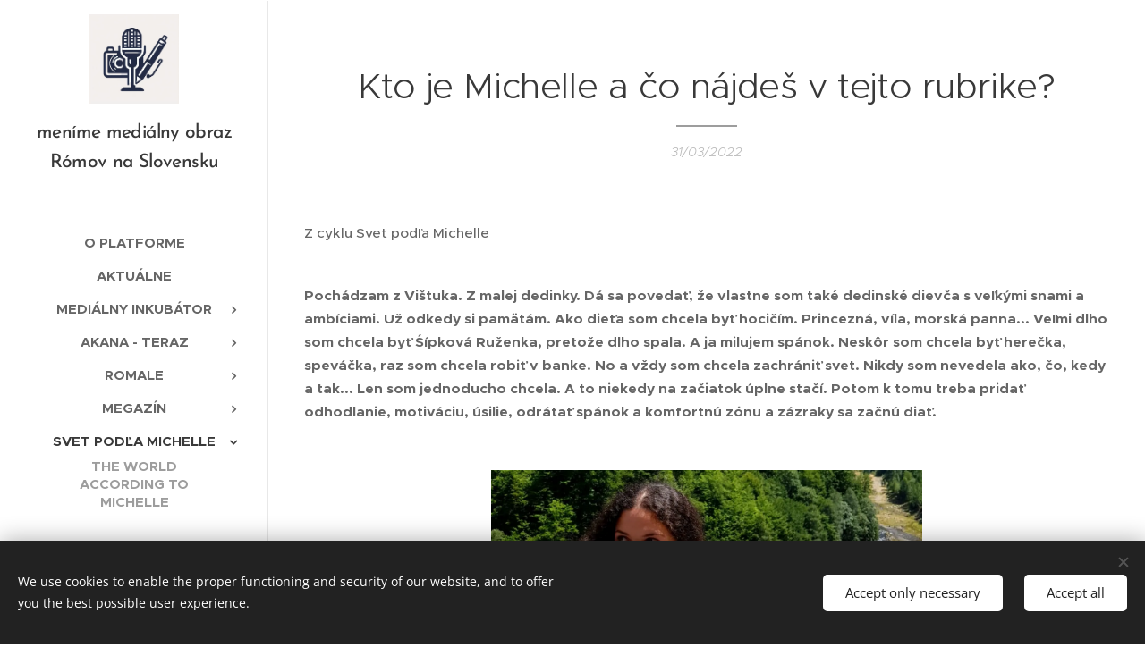

--- FILE ---
content_type: text/html; charset=UTF-8
request_url: https://www.pribehybezhranic.sk/l/kto-je-michelle-a-co-najdes-v-tejto-rubrike/
body_size: 24245
content:
<!DOCTYPE html>
<html class="no-js" prefix="og: https://ogp.me/ns#" lang="en">
<head><link rel="preconnect" href="https://duyn491kcolsw.cloudfront.net" crossorigin><link rel="preconnect" href="https://fonts.gstatic.com" crossorigin><meta charset="utf-8"><link rel="icon" href="https://duyn491kcolsw.cloudfront.net/files/2d/2di/2div3h.svg?ph=73c792aed3" type="image/svg+xml" sizes="any"><link rel="icon" href="https://duyn491kcolsw.cloudfront.net/files/07/07f/07fzq8.svg?ph=73c792aed3" type="image/svg+xml" sizes="16x16"><link rel="icon" href="https://duyn491kcolsw.cloudfront.net/files/1j/1j3/1j3767.ico?ph=73c792aed3"><link rel="apple-touch-icon" href="https://duyn491kcolsw.cloudfront.net/files/1j/1j3/1j3767.ico?ph=73c792aed3"><link rel="icon" href="https://duyn491kcolsw.cloudfront.net/files/1j/1j3/1j3767.ico?ph=73c792aed3">
    <meta http-equiv="X-UA-Compatible" content="IE=edge">
    <title>Kto je Michelle a čo nájdeš v tejto rubrike? :: pribehybezhranic</title>
    <meta name="viewport" content="width=device-width,initial-scale=1">
    <meta name="msapplication-tap-highlight" content="no">
    
    <link href="https://duyn491kcolsw.cloudfront.net/files/0r/0rk/0rklmm.css?ph=73c792aed3" media="print" rel="stylesheet">
    <link href="https://duyn491kcolsw.cloudfront.net/files/2e/2e5/2e5qgh.css?ph=73c792aed3" media="screen and (min-width:100000em)" rel="stylesheet" data-type="cq" disabled>
    <link rel="stylesheet" href="https://duyn491kcolsw.cloudfront.net/files/41/41k/41kc5i.css?ph=73c792aed3"><link rel="stylesheet" href="https://duyn491kcolsw.cloudfront.net/files/3b/3b2/3b2e8e.css?ph=73c792aed3" media="screen and (min-width:37.5em)"><link rel="stylesheet" href="https://duyn491kcolsw.cloudfront.net/files/2v/2vp/2vpyx8.css?ph=73c792aed3" data-wnd_color_scheme_file=""><link rel="stylesheet" href="https://duyn491kcolsw.cloudfront.net/files/34/34q/34qmjb.css?ph=73c792aed3" data-wnd_color_scheme_desktop_file="" media="screen and (min-width:37.5em)" disabled=""><link rel="stylesheet" href="https://duyn491kcolsw.cloudfront.net/files/1j/1jo/1jorv9.css?ph=73c792aed3" data-wnd_additive_color_file=""><link rel="stylesheet" href="https://duyn491kcolsw.cloudfront.net/files/09/092/092o1g.css?ph=73c792aed3" data-wnd_typography_file=""><link rel="stylesheet" href="https://duyn491kcolsw.cloudfront.net/files/0n/0nj/0njnug.css?ph=73c792aed3" data-wnd_typography_desktop_file="" media="screen and (min-width:37.5em)" disabled=""><script>(()=>{let e=!1;const t=()=>{if(!e&&window.innerWidth>=600){for(let e=0,t=document.querySelectorAll('head > link[href*="css"][media="screen and (min-width:37.5em)"]');e<t.length;e++)t[e].removeAttribute("disabled");e=!0}};t(),window.addEventListener("resize",t),"container"in document.documentElement.style||fetch(document.querySelector('head > link[data-type="cq"]').getAttribute("href")).then((e=>{e.text().then((e=>{const t=document.createElement("style");document.head.appendChild(t),t.appendChild(document.createTextNode(e)),import("https://duyn491kcolsw.cloudfront.net/client/js.polyfill/container-query-polyfill.modern.js").then((()=>{let e=setInterval((function(){document.body&&(document.body.classList.add("cq-polyfill-loaded"),clearInterval(e))}),100)}))}))}))})()</script>
<link rel="preload stylesheet" href="https://duyn491kcolsw.cloudfront.net/files/2m/2m8/2m8msc.css?ph=73c792aed3" as="style"><meta name="description" content="Pochádzam z Vištuka. Z malej dedinky. Dá sa povedať, že vlastne som také dedinské dievča s veľkými snami a ambíciami. Už odkedy si pamätám. Ako dieťa som chcela byť hocičím. Princezná, víla, morská panna... Veľmi dlho som chcela byť Śípková Ruženka, pretože dlho spala. A ja milujem spánok. Neskôr som chcela byť herečka, speváčka, raz som chcela..."><meta name="keywords" content=""><meta name="generator" content="Webnode 2"><meta name="apple-mobile-web-app-capable" content="no"><meta name="apple-mobile-web-app-status-bar-style" content="black"><meta name="format-detection" content="telephone=no">



<meta property="og:url" content="https://pribehybezhranic.sk/l/kto-je-michelle-a-co-najdes-v-tejto-rubrike/"><meta property="og:title" content="Kto je Michelle a čo nájdeš v tejto rubrike? :: pribehybezhranic"><meta property="og:type" content="article"><meta property="og:description" content="Pochádzam z Vištuka. Z malej dedinky. Dá sa povedať, že vlastne som také dedinské dievča s veľkými snami a ambíciami. Už odkedy si pamätám. Ako dieťa som chcela byť hocičím. Princezná, víla, morská panna... Veľmi dlho som chcela byť Śípková Ruženka, pretože dlho spala. A ja milujem spánok. Neskôr som chcela byť herečka, speváčka, raz som chcela..."><meta property="og:site_name" content="pribehybezhranic"><meta property="og:image" content="https://73c792aed3.clvaw-cdnwnd.com/f8511cfe7975bf6bf1218ad9397aff13/200000221-06bf006bf1/700/WhatsApp%20Image%202022-05-04%20at%2011.45.45.jpeg?ph=73c792aed3"><meta property="og:article:published_time" content="2022-03-31T00:00:00+0200"><meta property="fb:app_id" content="225951590755638"><meta name="robots" content="index,follow"><link rel="canonical" href="https://www.pribehybezhranic.sk/l/kto-je-michelle-a-co-najdes-v-tejto-rubrike/"><script>window.checkAndChangeSvgColor=function(c){try{var a=document.getElementById(c);if(a){c=[["border","borderColor"],["outline","outlineColor"],["color","color"]];for(var h,b,d,f=[],e=0,m=c.length;e<m;e++)if(h=window.getComputedStyle(a)[c[e][1]].replace(/\s/g,"").match(/^rgb[a]?\(([0-9]{1,3}),([0-9]{1,3}),([0-9]{1,3})/i)){b="";for(var g=1;3>=g;g++)b+=("0"+parseInt(h[g],10).toString(16)).slice(-2);"0"===b.charAt(0)&&(d=parseInt(b.substr(0,2),16),d=Math.max(16,d),b=d.toString(16)+b.slice(-4));f.push(c[e][0]+"="+b)}if(f.length){var k=a.getAttribute("data-src"),l=k+(0>k.indexOf("?")?"?":"&")+f.join("&");a.src!=l&&(a.src=l,a.outerHTML=a.outerHTML)}}}catch(n){}};</script></head>
<body class="l wt-blogpost ac-i l-sidebar l-d-none b-btn-r b-btn-s-l b-btn-dn b-btn-bw-1 img-d-n img-t-o img-h-z line-solid b-e-ds lbox-d c-s-n   wnd-fe"><noscript>
				<iframe
				 src="https://www.googletagmanager.com/ns.html?id=GTM-542MMSL"
				 height="0"
				 width="0"
				 style="display:none;visibility:hidden"
				 >
				 </iframe>
			</noscript>

<div class="wnd-page l-page cs-gray ac-none t-t-fs-s t-t-fw-m t-t-sp-n t-t-d-t t-s-fs-s t-s-fw-l t-s-sp-n t-s-d-n t-p-fs-s t-p-fw-s t-p-sp-n t-h-fs-m t-h-fw-s t-h-sp-n t-bq-fs-m t-bq-fw-s t-bq-sp-n t-bq-d-l t-btn-fw-l t-nav-fw-s t-pd-fw-l t-nav-tt-u">
    <div class="l-w t cf t-25">
        <div class="l-bg cf">
            <div class="s-bg-l">
                
                
            </div>
        </div>
        <header class="l-h cf">
            <div class="sw cf">
	<div class="sw-c cf"><section data-space="reset" class="s s-hn s-hn-sidebar wnd-mt-sidebar menu-default logo-sidebar sc-w   wnd-nav-border wnd-nav-sticky">
	<div class="s-w">
		<div class="s-o">
			<div class="s-bg">
                <div class="s-bg-l">
                    
                    
                </div>
			</div>
			<div class="h-w h-f wnd-fixed">
				<div class="s-i">
					<div class="n-l">
						<div class="s-c menu-nav">
							<div class="logo-block">
								<div class="b b-l logo logo-default logo-nb brandon-grotesque logo-21 wnd-logo-with-text wnd-iar-1-1 b-ls-l" id="wnd_LogoBlock_34456417" data-wnd_mvc_type="wnd.fe.LogoBlock">
	<div class="b-l-c logo-content">
		<a class="b-l-link logo-link" href="/home/">

			<div class="b-l-image logo-image">
				<div class="b-l-image-w logo-image-cell">
                    <picture><source type="image/webp" srcset="https://73c792aed3.clvaw-cdnwnd.com/f8511cfe7975bf6bf1218ad9397aff13/200000836-984699846a/450/_f8d9332b-4eae-4038-b80f-e159f455681d.webp?ph=73c792aed3 450w, https://73c792aed3.clvaw-cdnwnd.com/f8511cfe7975bf6bf1218ad9397aff13/200000836-984699846a/700/_f8d9332b-4eae-4038-b80f-e159f455681d.webp?ph=73c792aed3 700w, https://73c792aed3.clvaw-cdnwnd.com/f8511cfe7975bf6bf1218ad9397aff13/200000836-984699846a/_f8d9332b-4eae-4038-b80f-e159f455681d.webp?ph=73c792aed3 1024w" sizes="(min-width: 600px) 450px, (min-width: 360px) calc(100vw * 0.8), 100vw" ><img src="https://73c792aed3.clvaw-cdnwnd.com/f8511cfe7975bf6bf1218ad9397aff13/200000835-6f2386f239/_f8d9332b-4eae-4038-b80f-e159f455681d.jpeg?ph=73c792aed3" alt="" width="1024" height="1024" class="wnd-logo-img" ></picture>
				</div>
			</div>

			

			<div class="b-l-br logo-br"></div>

			<div class="b-l-text logo-text-wrapper">
				<div class="b-l-text-w logo-text">
					<span class="b-l-text-c logo-text-cell">meníme mediálny obraz Rómov na Slovensku</span>
				</div>
			</div>

		</a>
	</div>
</div>
							</div>

                            <div class="nav-wrapper">

                                <div class="cart-block">
                                    
                                </div>

                                

                                <div id="menu-mobile">
                                    <a href="#" id="menu-submit"><span></span>Menu</a>
                                </div>

                                <div id="menu-block">
                                    <nav id="menu" data-type="vertical"><div class="menu-font menu-wrapper">
	<a href="#" class="menu-close" rel="nofollow" title="Close Menu"></a>
	<ul role="menubar" aria-label="Menu" class="level-1">
		<li role="none" class="wnd-homepage">
			<a class="menu-item" role="menuitem" href="/home/"><span class="menu-item-text">O PLATFORME</span></a>
			
		</li><li role="none">
			<a class="menu-item" role="menuitem" href="/aktualne/"><span class="menu-item-text">AKTUÁLNE</span></a>
			
		</li><li role="none" class="wnd-with-submenu">
			<a class="menu-item" role="menuitem" href="/medialny-inkubator/"><span class="menu-item-text">MEDIÁLNY INKUBÁTOR</span></a>
			<ul role="menubar" aria-label="Menu" class="level-2">
		<li role="none">
			<a class="menu-item" role="menuitem" href="/1-faza/"><span class="menu-item-text">LIVE STREAMY</span></a>
			
		</li><li role="none">
			<a class="menu-item" role="menuitem" href="/copy-of-rozhovory-mi/"><span class="menu-item-text">VIDEÁ Z CAMPU</span></a>
			
		</li><li role="none">
			<a class="menu-item" role="menuitem" href="/domace-zadania/"><span class="menu-item-text">DOMÁCE ZADANIA</span></a>
			
		</li><li role="none">
			<a class="menu-item" role="menuitem" href="/spolupraca-cz-sk/"><span class="menu-item-text">SPOLUPRÁCA CZ - SK</span></a>
			
		</li><li role="none">
			<a class="menu-item" role="menuitem" href="/vzdelavacie-nastroje/"><span class="menu-item-text">VZDELÁVANIE</span></a>
			
		</li>
	</ul>
		</li><li role="none" class="wnd-with-submenu">
			<a class="menu-item" role="menuitem" href="/two-columns/"><span class="menu-item-text">AKANA - TERAZ </span></a>
			<ul role="menubar" aria-label="Menu" class="level-2">
		<li role="none">
			<a class="menu-item" role="menuitem" href="/rozhovory/"><span class="menu-item-text">VIDEO-ROZHOVORY</span></a>
			
		</li><li role="none">
			<a class="menu-item" role="menuitem" href="/podcasty-akana-teraz/"><span class="menu-item-text">PODCASTY</span></a>
			
		</li><li role="none">
			<a class="menu-item" role="menuitem" href="/videorecenzie2/"><span class="menu-item-text">VIDEORECENZIE </span></a>
			
		</li>
	</ul>
		</li><li role="none" class="wnd-with-submenu">
			<a class="menu-item" role="menuitem" href="/video/"><span class="menu-item-text">ROMALE</span></a>
			<ul role="menubar" aria-label="Menu" class="level-2">
		<li role="none">
			<a class="menu-item" role="menuitem" href="/talkshow-romale/"><span class="menu-item-text">TALKSHOW ROMALE</span></a>
			
		</li><li role="none">
			<a class="menu-item" role="menuitem" href="/rozhovory-romale/"><span class="menu-item-text">ROZHOVORY ROMALE</span></a>
			
		</li><li role="none">
			<a class="menu-item" role="menuitem" href="/podcasty-romale/"><span class="menu-item-text">PODCASTY ROMALE</span></a>
			
		</li>
	</ul>
		</li><li role="none" class="wnd-with-submenu">
			<a class="menu-item" role="menuitem" href="/megazin/"><span class="menu-item-text">MEGAZÍN</span></a>
			<ul role="menubar" aria-label="Menu" class="level-2">
		<li role="none">
			<a class="menu-item" role="menuitem" href="/hlas-mladych/"><span class="menu-item-text">HLAS MLADÝCH</span></a>
			
		</li><li role="none">
			<a class="menu-item" role="menuitem" href="/porada/"><span class="menu-item-text">PORADA</span></a>
			
		</li><li role="none">
			<a class="menu-item" role="menuitem" href="/pribeh/"><span class="menu-item-text">PRÍBEH</span></a>
			
		</li><li role="none">
			<a class="menu-item" role="menuitem" href="/juniori-a-anketa/"><span class="menu-item-text">JUNIORI A ANKETA</span></a>
			
		</li><li role="none">
			<a class="menu-item" role="menuitem" href="/two-columns2/"><span class="menu-item-text">MUZIČKA </span></a>
			
		</li><li role="none">
			<a class="menu-item" role="menuitem" href="/desat-slov-megazin/"><span class="menu-item-text">DESAŤ SLOV</span></a>
			
		</li><li role="none">
			<a class="menu-item" role="menuitem" href="/premena/"><span class="menu-item-text">PREMENA</span></a>
			
		</li><li role="none">
			<a class="menu-item" role="menuitem" href="/easy-sport/"><span class="menu-item-text">EASY ŠPORT</span></a>
			
		</li>
	</ul>
		</li><li role="none" class="wnd-active-path wnd-with-submenu">
			<a class="menu-item" role="menuitem" href="/svet-podla-michelle/"><span class="menu-item-text">SVET PODĽA MICHELLE</span></a>
			<ul role="menubar" aria-label="Menu" class="level-2">
		<li role="none">
			<a class="menu-item" role="menuitem" href="/copy-of-svet-podla-michelle/"><span class="menu-item-text">THE WORLD ACCORDING TO MICHELLE</span></a>
			
		</li>
	</ul>
		</li><li role="none" class="wnd-with-submenu">
			<a class="menu-item" role="menuitem" href="/filmy/"><span class="menu-item-text">FILMY</span></a>
			<ul role="menubar" aria-label="Menu" class="level-2">
		<li role="none">
			<a class="menu-item" role="menuitem" href="/vnimanie/"><span class="menu-item-text">Vnímanie</span></a>
			
		</li><li role="none">
			<a class="menu-item" role="menuitem" href="/vnimavi-pre-zranitelnych/"><span class="menu-item-text">Vnímaví pre zraniteľných</span></a>
			
		</li><li role="none">
			<a class="menu-item" role="menuitem" href="/byt-zmenou/"><span class="menu-item-text">Byť zmenou</span></a>
			
		</li><li role="none">
			<a class="menu-item" role="menuitem" href="/bratia/"><span class="menu-item-text">Bratia</span></a>
			
		</li><li role="none">
			<a class="menu-item" role="menuitem" href="/cesta-von/"><span class="menu-item-text">Cesta von</span></a>
			
		</li><li role="none">
			<a class="menu-item" role="menuitem" href="/deti-milenia/"><span class="menu-item-text">Deti milénia</span></a>
			
		</li>
	</ul>
		</li><li role="none" class="wnd-with-submenu">
			<a class="menu-item" role="menuitem" href="/literati/"><span class="menu-item-text">TEXTY</span></a>
			<ul role="menubar" aria-label="Menu" class="level-2">
		<li role="none">
			<a class="menu-item" role="menuitem" href="/poezia/"><span class="menu-item-text">Poézia</span></a>
			
		</li><li role="none">
			<a class="menu-item" role="menuitem" href="/proza/"><span class="menu-item-text">Próza</span></a>
			
		</li>
	</ul>
		</li><li role="none">
			<a class="menu-item" role="menuitem" href="/contact/"><span class="menu-item-text">KONTAKTY</span></a>
			
		</li>
	</ul>
	<span class="more-text">More</span>
</div></nav>
                                    <div class="scrollup"></div>
                                    <div class="scrolldown"></div>
                                </div>

                            </div>
						</div>
					</div>
				</div>
			</div>
		</div>
	</div>
</section></div>
</div>
        </header>
        <main class="l-m cf">
            <div class="sw cf">
	<div class="sw-c cf"><section data-space="true" class="s s-hm s-hm-bdh s-bdh cf sc-w   wnd-w-narrow wnd-s-normal wnd-h-auto wnd-nh-m wnd-p-cc">
    <div class="s-w cf">
	    <div class="s-o cf">
	        <div class="s-bg cf">
                <div class="s-bg-l">
                    
                    
                </div>
	        </div>
	        <div class="h-c s-c cf">
		        <div class="s-bdh-c b b-s-l b-s-r b-cs cf">
			        <div class="s-bdh-w">
			            <h1 class="s-bdh-t"><div class="ld">
	<span class="ld-c">Kto je Michelle a čo nájdeš v tejto rubrike?</span>
</div></h1>
			            <span class="s-bdh-d"><div class="ld">
	<span class="ld-c">31/03/2022</span>
</div></span>
			        </div>
		        </div>
	        </div>
	    </div>
    </div>
</section><section class="s s-basic cf sc-w   wnd-w-wider wnd-s-normal wnd-h-auto" data-wnd_brightness="0" data-wnd_last_section>
	<div class="s-w cf">
		<div class="s-o s-fs cf">
			<div class="s-bg cf">
				<div class="s-bg-l">
                    
					
				</div>
			</div>
			<div class="s-c s-fs cf">
				<div class="ez cf wnd-no-cols">
	<div class="ez-c"><div class="b b-text cf">
	<div class="b-c b-text-c b-s b-s-t60 b-s-b60 b-cs cf"><p id="wnd_TextBlock_663485266_inner_0" data-wnd_is_separable="1" data-wnd_separable_index="0" data-wnd_separable_id="wnd_TextBlock_663485266">Z cyklu Svet podľa Michelle </p></div>
</div><div class="b b-text cf">
	<div class="b-c b-text-c b-s b-s-t60 b-s-b60 b-cs cf"><p id="wnd_TextBlock_9334_inner_0" data-wnd_is_separable="1" data-wnd_separable_index="0" data-wnd_separable_id="wnd_TextBlock_9334"><strong>Pochádzam z Vištuka. Z malej
dedinky. Dá sa povedať, že vlastne som také dedinské dievča s veľkými snami
a ambíciami. Už odkedy si pamätám. Ako dieťa som chcela byť hocičím.
Princezná, víla, morská panna... Veľmi dlho som chcela byť Śípková Ruženka,
pretože dlho spala. A ja milujem spánok. Neskôr som chcela byť herečka,
speváčka, raz som chcela robiť v banke. No a vždy som chcela
zachrániť svet. Nikdy som nevedela ako, čo, kedy a tak... Len som
jednoducho chcela. A to niekedy na začiatok úplne stačí. Potom k tomu
treba pridať odhodlanie, motiváciu, úsilie, odrátať spánok a komfortnú zónu
a zázraky sa začnú diať. </strong></p></div>
</div><div class="b-img b-img-default b b-s cf wnd-orientation-portrait wnd-type-image img-s-n" style="margin-left:22.22%;margin-right:22.22%;" id="wnd_ImageBlock_49603">
	<div class="b-img-w">
		<div class="b-img-c" style="padding-bottom:74.86%;text-align:center;">
            <picture><source type="image/webp" srcset="https://73c792aed3.clvaw-cdnwnd.com/f8511cfe7975bf6bf1218ad9397aff13/200000547-d35dad35db/450/WhatsApp%20Image%202022-05-04%20at%2011.45.45.webp?ph=73c792aed3 338w, https://73c792aed3.clvaw-cdnwnd.com/f8511cfe7975bf6bf1218ad9397aff13/200000547-d35dad35db/700/WhatsApp%20Image%202022-05-04%20at%2011.45.45.webp?ph=73c792aed3 525w, https://73c792aed3.clvaw-cdnwnd.com/f8511cfe7975bf6bf1218ad9397aff13/200000547-d35dad35db/WhatsApp%20Image%202022-05-04%20at%2011.45.45.webp?ph=73c792aed3 1200w" sizes="100vw" ><img id="wnd_ImageBlock_49603_img" src="https://73c792aed3.clvaw-cdnwnd.com/f8511cfe7975bf6bf1218ad9397aff13/200000221-06bf006bf1/WhatsApp%20Image%202022-05-04%20at%2011.45.45.jpeg?ph=73c792aed3" alt="" width="1200" height="1600" loading="lazy" style="top:-65.87%;left:0%;width:100%;height:178.38660578387%;position:absolute;" ></picture>
			</div>
		
	</div>
</div><div class="b b-text cf">
	<div class="b-c b-text-c b-s b-s-t60 b-s-b60 b-cs cf"><p id="wnd_TextBlock_9334_inner_1" data-wnd_is_separable="1" data-wnd_separable_index="1" data-wnd_separable_id="wnd_TextBlock_9334">A teraz, ako píšem tieto riadky,
mi dochádza, že ja som si to tak troška aj splnila. Pracovala som ako lektorka
na Hrade Červený kameň, kde sa konali hradné predstavenia. A hádaj, čo
bola moja prvá rola? Správne! Šípková Ruženka. Takže bola som už aj princezná,
aj herečka. V banke som síce nepracovala, ale kto z nás dnes nerobí s peniazmi?
Čiže aj tomuto si podľa mňa môžem dať fajku. </p><p id="wnd_TextBlock_9334_inner_2" data-wnd_is_separable="1" data-wnd_separable_index="2" data-wnd_separable_id="wnd_TextBlock_9334">Dnes pracujem ako novinárka. Asi
sa pýtaš, ako je to možné, keď mám len 22 rokov. No jednoducho! Musíš makať.
Správne vidíš, že byť novinárkou nebol môj detský sen a aj teraz by som
bola častokrát radšej tou princeznou, ktorú všetci obskakujú. Nuž ale život nie
je rozprávka a ja nie som princezná. Ako som sa teda k tej novinárčine
dostala? </p><p id="wnd_TextBlock_9334_inner_3" data-wnd_is_separable="1" data-wnd_separable_index="3" data-wnd_separable_id="wnd_TextBlock_9334">Ja som ten najnerozhodnejší typ
človek na svete. Neviem, či veríš na horoskopy, ale ja som váhy a dosť to sedí.
Táto nerozhodnosť sa so mnou ťahá celý život. Poviem ti, nie je to jednoduché.
Najmä keď si máš vybrať školu. </p><p id="wnd_TextBlock_9334_inner_4" data-wnd_is_separable="1" data-wnd_separable_index="4" data-wnd_separable_id="wnd_TextBlock_9334">Strednú som si vybrala gymnázium.
Dostala som sa na gymnázium do Modry, čo pre mňa bolo veľké sklamanie. Ja som
chcela ísť na gymnázium Jura Hronca do Bratislavy. Ale nevzali ma. Druhú školu
som si zvolila v Modre. S plačom som do tej školy išla a s plačom
som aj odchádzala. Tak ľúto mi za ňou bolo. Nakoniec som tam prežila najkrajšie
štyri roky môjho života. Tá škola bola skvelá. So spolužiakmi sme si neskutočne
sadli. Atmosféra bola úžasná. Výučbu si síce viem predstaviť lepšie nastavenú,
ale nič nie je dokonalé. </p><p id="wnd_TextBlock_9334_inner_5" data-wnd_is_separable="1" data-wnd_separable_index="5" data-wnd_separable_id="wnd_TextBlock_9334">Gymnázium som si vybrala preto,
že som si myslela, že za štyri roky prídem na to, čo chcem v živote robiť.
Naivka! Stredná pomaly končila a teraz čo? Už si podaj prihlášku na vysokú
školu! Nestihneš to! Rýchlo! Deadline! Vyberaj! Panebože! Odkiaľ to mám akože
vedieť? Odkiaľ mám vedieť, čo chcem robiť po zvyšok života? </p><p id="wnd_TextBlock_9334_inner_6" data-wnd_is_separable="1" data-wnd_separable_index="6" data-wnd_separable_id="wnd_TextBlock_9334">A tak mi raz výchovná
poradkyňa povedala: <em>"Michelle, ty máš takú podrezanú hubu. Choď na
žurnalistiku!" </em>Tak dobre. Idem. Dovtedy som ani nevedela, že taká škola
existuje. Tak som sa prihlásila, urobila príjimačky, bola som tam jeden
semester, v druhom začal covid, bola som na dištančke, nebavilo mi to, rok
som prerušila štúdium, potom som ho ukončila a na školu sa nevrátila. Tak
v skratke môj vysokoškolský život. </p><p id="wnd_TextBlock_9334_inner_7" data-wnd_is_separable="1" data-wnd_separable_index="7" data-wnd_separable_id="wnd_TextBlock_9334">Ja som sa v tej dobe
spoznala s Peťkou Nagyovou, ktorá pracovala ako PR Managerka v Edume.
Ona ma naučila písať. Doteraz píšem jemne jej štýlom. A keď som prišla na
tú školu, čím dlhšie som tam bola, tým viac som cítila, že mi to nič nedáva.
Iba berie. Bralo mi to čas. Potom som sa spoznala s Magdou Kmeťkovou a Romanom
Hraníkom a zrazu sa roztočil kolotoč... Michelle, napíš článok o tomto.
Potom môžem aj o tamtom. A ešte napíš aj niečo z tohto. Potom
som zrazu začala písať pre medzinárodný magazín. Neskôr som robila redaktorku v backstagei.
Až som moderovala svoju vlastnú diskusiu a dokonca v livestreame. No
a dnes píšem rukopis, z ktorého bude neskôr kniha. </p><p id="wnd_TextBlock_9334_inner_8" data-wnd_is_separable="1" data-wnd_separable_index="8" data-wnd_separable_id="wnd_TextBlock_9334">Čo bolo tiež veľmi zaujímavé. Celý
zrod tohto nápadu. Sedela som s Magduškou na káve v Klube pod lampou
a zrazu sme sa dostali k téme vzory. Nie tie v gramatike. Ale ľudia.
Tí, čo nás inšpirujú, motivujú.</p><p id="wnd_TextBlock_9334_inner_9" data-wnd_is_separable="1" data-wnd_separable_index="9" data-wnd_separable_id="wnd_TextBlock_9334">Ja mám mladšieho brata raz mi
hovoril o Rytmusovi. O tom, ako ho obdivuje. Za to, že je bohatý, má
drahé autá, hodinky, dom, chodí po dovolenkách... vôbec nespomenul to, že
Rytmus toto všetko vlastne dokázal sám. Doslova si to odmakal od základu. Nemal
otca, ktorý by mu na niečo prispel. Proste makal a tvrdo si išiel za svojim
snom. A vtedy mi to došlo! Mladí ľudia, či už vplyvom sociálnych sietí,
majú pošramotený význam slova vzor, inšpirácia, úspech. Cítila som, že s tým
musím niečo robiť. Bolo mi jasné, že je potrebné mladým ľuďom a najmä mladým
Rómom a Rómkam ukazovať inšpiratívne osobnosti, ale nevedela som, akým
spôsobom...</p><p id="wnd_TextBlock_9334_inner_10" data-wnd_is_separable="1" data-wnd_separable_index="10" data-wnd_separable_id="wnd_TextBlock_9334">O tomto zamyslení som sa vtedy
rozprávala s Magduškou<em>. "Michelle, napíš knihu,"</em> povedala mi to len
tak a usrkla si z čaju. Zasmiala som sa. Ja? Ja mám napísať knihu?
Nechala som si to prejsť hlavou. Po čase mi došlo, že je to naozaj skvelý nápad.
Bude to ako taká truhlička, v ktorej budú poklady a tie poklady budú
rozhovory, zamyslenia s mladými inšpiratívnymi Rómami a Rómkami. </p><p id="wnd_TextBlock_9334_inner_11" data-wnd_is_separable="1" data-wnd_separable_index="11" data-wnd_separable_id="wnd_TextBlock_9334">A tak sa zhováram. Počúvam. Niekedy
si aj poplačem, keď počúvam o úskaliach, ktorými si ten človek musel
prejsť. Potom sa zasmejem. Píšem. Nechávam sa inšpirovať a dávam priestor
na inšpiráciu iným.</p><p id="wnd_TextBlock_9334_inner_12" data-wnd_is_separable="1" data-wnd_separable_index="12" data-wnd_separable_id="wnd_TextBlock_9334">Michelle Kubištová </p><p id="wnd_TextBlock_9334_inner_13" data-wnd_is_separable="1" data-wnd_separable_index="13" data-wnd_separable_id="wnd_TextBlock_9334">













</p><p id="wnd_TextBlock_9334_inner_14" data-wnd_is_separable="1" data-wnd_separable_index="14" data-wnd_separable_id="wnd_TextBlock_9334">Realizované s finančnou podporou Fondu na podporu
kultúry národnostných menšín&nbsp;&nbsp;</p></div>
</div><div class="b-img b-img-default b b-s cf wnd-orientation-landscape wnd-type-image img-s-n" style="margin-left:13.02%;margin-right:13.02%;" id="wnd_ImageBlock_41077">
	<div class="b-img-w">
		<div class="b-img-c" style="padding-bottom:36.5%;text-align:center;">
            <picture><source type="image/webp" srcset="https://73c792aed3.clvaw-cdnwnd.com/f8511cfe7975bf6bf1218ad9397aff13/200000418-dc674dc676/450/KM_textove1_RGB-5.webp?ph=73c792aed3 450w, https://73c792aed3.clvaw-cdnwnd.com/f8511cfe7975bf6bf1218ad9397aff13/200000418-dc674dc676/700/KM_textove1_RGB-5.webp?ph=73c792aed3 700w, https://73c792aed3.clvaw-cdnwnd.com/f8511cfe7975bf6bf1218ad9397aff13/200000418-dc674dc676/KM_textove1_RGB-5.webp?ph=73c792aed3 1663w" sizes="100vw" ><img id="wnd_ImageBlock_41077_img" src="https://73c792aed3.clvaw-cdnwnd.com/f8511cfe7975bf6bf1218ad9397aff13/200000146-b2ef3b2ef4/KM_textove1_RGB-5.png?ph=73c792aed3" alt="" width="1663" height="607" loading="lazy" style="top:%;left:0%;width:100%;height:auto;position:absolute;" ></picture>
			</div>
		
	</div>
</div></div>
</div>
			</div>
		</div>
	</div>
</section></div>
</div>
<div class="s-bdf b-s b-s-t200 b-cs " data-wnd_social_buttons="true">
	<div class="s-bdf-share b-s-b200"><div id="fb-root"></div><script src="https://connect.facebook.net/en_US/sdk.js#xfbml=1&amp;version=v5.0&amp;appId=225951590755638&amp;autoLogAppEvents=1" async defer crossorigin="anonymous"></script><div style="margin-right: 20px" class="fb-share-button" data-href="https://www.pribehybezhranic.sk/l/kto-je-michelle-a-co-najdes-v-tejto-rubrike/" data-layout="button" data-size="large"><a class="fb-xfbml-parse-ignore" target="_blank" href="https://www.facebook.com/sharer/sharer.php?u=https%3A%2F%2Fwww.pribehybezhranic.sk%2Fl%2Fkto-je-michelle-a-co-najdes-v-tejto-rubrike%2F&amp;src=sdkpreparse">Share</a></div><a href="https://twitter.com/share" class="twitter-share-button" data-size="large">Tweet</a><script>window.twttr=function(t,e,r){var n,i=t.getElementsByTagName(e)[0],w=window.twttr||{};return t.getElementById(r)?w:((n=t.createElement(e)).id=r,n.src="https://platform.twitter.com/widgets.js",i.parentNode.insertBefore(n,i),w._e=[],w.ready=function(t){w._e.push(t)},w)}(document,"script","twitter-wjs");</script></div>
	<div class="s-bdf-comments"></div>
	<div class="s-bdf-html"></div>
</div>

        </main>
        <footer class="l-f cf">
            <div class="sw cf">
	<div class="sw-c cf"><section data-wn-border-element="s-f-border" class="s s-f s-f-basic s-f-simple sc-w   wnd-w-narrow wnd-s-normal">
	<div class="s-w">
		<div class="s-o">
			<div class="s-bg">
                <div class="s-bg-l">
                    
                    
                </div>
			</div>
			<div class="s-c s-f-l-w s-f-border">
				<div class="s-f-l b-s b-s-t0 b-s-b0">
					<div class="s-f-l-c s-f-l-c-first">
						<div class="s-f-cr"><span class="it b link">
	<span class="it-c">© Art Society, 2025&nbsp;</span>
</span></div>
						<div class="s-f-sf">
                            <span class="sf b">
<span class="sf-content sf-c link">Meníme mediálny obraz Rómov.</span>
</span>
                            <span class="sf-cbr link">
    <a href="#" rel="nofollow">Cookies</a>
</span>
                            
                            
                            
                        </div>
					</div>
					<div class="s-f-l-c s-f-l-c-last">
						<div class="s-f-lang lang-select cf">
	
</div>
					</div>
                    <div class="s-f-l-c s-f-l-c-currency">
                        <div class="s-f-ccy ccy-select cf">
	
</div>
                    </div>
				</div>
			</div>
		</div>
	</div>
</section></div>
</div>
        </footer>
    </div>
    
</div>
<section class="cb cb-dark" id="cookiebar" style="display:none;" id="cookiebar" style="display:none;">
	<div class="cb-bar cb-scrollable">
		<div class="cb-bar-c">
			<div class="cb-bar-text">We use cookies to enable the proper functioning and security of our website, and to offer you the best possible user experience.</div>
			<div class="cb-bar-buttons">
				<button class="cb-button cb-close-basic" data-action="accept-necessary">
					<span class="cb-button-content">Accept only necessary</span>
				</button>
				<button class="cb-button cb-close-basic" data-action="accept-all">
					<span class="cb-button-content">Accept all</span>
				</button>
				
			</div>
		</div>
        <div class="cb-close cb-close-basic" data-action="accept-necessary"></div>
	</div>

	<div class="cb-popup cb-light close">
		<div class="cb-popup-c">
			<div class="cb-popup-head">
				<h3 class="cb-popup-title">Advanced settings</h3>
				<p class="cb-popup-text">Tu môžete upraviť svoje preferencie ohľadom cookies. Nasledujúce kategórie môžete povoliť či zakázať a svoj výber uložiť.</p>
			</div>
			<div class="cb-popup-options cb-scrollable">
				<div class="cb-option">
					<input class="cb-option-input" type="checkbox" id="necessary" name="necessary" readonly="readonly" disabled="disabled" checked="checked">
                    <div class="cb-option-checkbox"></div>
                    <label class="cb-option-label" for="necessary">Essential cookies</label>
					<div class="cb-option-text"></div>
				</div>
			</div>
			<div class="cb-popup-footer">
				<button class="cb-button cb-save-popup" data-action="advanced-save">
					<span class="cb-button-content">Save</span>
				</button>
			</div>
			<div class="cb-close cb-close-popup" data-action="close"></div>
		</div>
	</div>
</section>

<script src="https://duyn491kcolsw.cloudfront.net/files/3e/3em/3eml8v.js?ph=73c792aed3" crossorigin="anonymous" type="module"></script><script>document.querySelector(".wnd-fe")&&[...document.querySelectorAll(".c")].forEach((e=>{const t=e.querySelector(".b-text:only-child");t&&""===t.querySelector(".b-text-c").innerText&&e.classList.add("column-empty")}))</script>


<script src="https://duyn491kcolsw.cloudfront.net/client.fe/js.compiled/lang.en.2086.js?ph=73c792aed3" crossorigin="anonymous"></script><script src="https://duyn491kcolsw.cloudfront.net/client.fe/js.compiled/compiled.multi.2-2193.js?ph=73c792aed3" crossorigin="anonymous"></script><script>var wnd = wnd || {};wnd.$data = {"image_content_items":{"wnd_ThumbnailBlock_1":{"id":"wnd_ThumbnailBlock_1","type":"wnd.pc.ThumbnailBlock"},"wnd_Section_default_630979417":{"id":"wnd_Section_default_630979417","type":"wnd.pc.Section"},"wnd_ImageBlock_41077":{"id":"wnd_ImageBlock_41077","type":"wnd.pc.ImageBlock"},"wnd_ImageBlock_49603":{"id":"wnd_ImageBlock_49603","type":"wnd.pc.ImageBlock"},"wnd_LogoBlock_34456417":{"id":"wnd_LogoBlock_34456417","type":"wnd.pc.LogoBlock"},"wnd_FooterSection_footer_716929353":{"id":"wnd_FooterSection_footer_716929353","type":"wnd.pc.FooterSection"}},"svg_content_items":{"wnd_ImageBlock_41077":{"id":"wnd_ImageBlock_41077","type":"wnd.pc.ImageBlock"},"wnd_ImageBlock_49603":{"id":"wnd_ImageBlock_49603","type":"wnd.pc.ImageBlock"},"wnd_LogoBlock_34456417":{"id":"wnd_LogoBlock_34456417","type":"wnd.pc.LogoBlock"}},"content_items":[],"eshopSettings":{"ESHOP_SETTINGS_DISPLAY_PRICE_WITHOUT_VAT":false,"ESHOP_SETTINGS_DISPLAY_ADDITIONAL_VAT":false,"ESHOP_SETTINGS_DISPLAY_SHIPPING_COST":false},"project_info":{"isMultilanguage":false,"isMulticurrency":false,"eshop_tax_enabled":"1","country_code":"","contact_state":null,"eshop_tax_type":"VAT","eshop_discounts":false,"graphQLURL":"https:\/\/pribehybezhranic.sk\/servers\/graphql\/","iubendaSettings":{"cookieBarCode":"","cookiePolicyCode":"","privacyPolicyCode":"","termsAndConditionsCode":""}}};</script><script>wnd.$system = {"fileSystemType":"aws_s3","localFilesPath":"https:\/\/www.pribehybezhranic.sk\/_files\/","awsS3FilesPath":"https:\/\/73c792aed3.clvaw-cdnwnd.com\/f8511cfe7975bf6bf1218ad9397aff13\/","staticFiles":"https:\/\/duyn491kcolsw.cloudfront.net\/files","isCms":false,"staticCDNServers":["https:\/\/duyn491kcolsw.cloudfront.net\/"],"fileUploadAllowExtension":["jpg","jpeg","jfif","png","gif","bmp","ico","svg","webp","tiff","pdf","doc","docx","ppt","pptx","pps","ppsx","odt","xls","xlsx","txt","rtf","mp3","wma","wav","ogg","amr","flac","m4a","3gp","avi","wmv","mov","mpg","mkv","mp4","mpeg","m4v","swf","gpx","stl","csv","xml","txt","dxf","dwg","iges","igs","step","stp"],"maxUserFormFileLimit":4194304,"frontendLanguage":"en","backendLanguage":"sk","frontendLanguageId":"1","page":{"id":50000001,"identifier":"l","template":{"id":200000571,"styles":{"typography":"t-25_new","scheme":"cs-gray","additiveColor":"ac-none","acHeadings":false,"acSubheadings":false,"acIcons":true,"acOthers":false,"imageStyle":"img-d-n","imageHover":"img-h-z","imageTitle":"img-t-o","buttonStyle":"b-btn-r","buttonSize":"b-btn-s-l","buttonDecoration":"b-btn-dn","buttonBorders":"b-btn-bw-1","lineStyle":"line-solid","eshopGridItemStyle":"b-e-ds","formStyle":"default","menuType":"","menuStyle":"menu-default","lightboxStyle":"lbox-d","columnSpaces":"c-s-n","sectionWidth":"wnd-w-narrow","sectionSpace":"wnd-s-normal","layoutType":"l-sidebar","layoutDecoration":"l-d-none","background":{"default":null},"backgroundSettings":{"default":""},"acMenu":false,"buttonWeight":"t-btn-fw-l","productWeight":"t-pd-fw-l","menuWeight":"t-nav-fw-s","headerBarStyle":"","typoTitleSizes":"t-t-fs-s","typoTitleWeights":"t-t-fw-m","typoTitleSpacings":"t-t-sp-n","typoTitleDecorations":"t-t-d-t","typoHeadingSizes":"t-h-fs-m","typoHeadingWeights":"t-h-fw-s","typoHeadingSpacings":"t-h-sp-n","typoSubtitleSizes":"t-s-fs-s","typoSubtitleWeights":"t-s-fw-l","typoSubtitleSpacings":"t-s-sp-n","typoSubtitleDecorations":"t-s-d-n","typoParagraphSizes":"t-p-fs-s","typoParagraphWeights":"t-p-fw-s","typoParagraphSpacings":"t-p-sp-n","typoBlockquoteSizes":"t-bq-fs-m","typoBlockquoteWeights":"t-bq-fw-s","typoBlockquoteSpacings":"t-bq-sp-n","typoBlockquoteDecorations":"t-bq-d-l","menuTextTransform":"t-nav-tt-u"}},"layout":"blog_detail","name":"Kto je Michelle a \u010do n\u00e1jde\u0161 v tejto rubrike?","html_title":"","language":"en","langId":1,"isHomepage":false,"meta_description":"","meta_keywords":"","header_code":null,"footer_code":null,"styles":null,"countFormsEntries":[]},"listingsPrefix":"\/l\/","productPrefix":"\/p\/","cartPrefix":"\/cart\/","checkoutPrefix":"\/checkout\/","searchPrefix":"\/search\/","isCheckout":false,"isEshop":false,"hasBlog":true,"isProductDetail":false,"isListingDetail":true,"listing_page":{"id":200000224,"template_id":50000000,"link":"\/svet-podla-michelle\/","identifier":"kto-je-michelle-a-co-najdes-v-tejto-rubrike"},"hasEshopAnalytics":false,"gTagId":null,"gAdsId":null,"format":{"be":{"DATE_TIME":{"mask":"%d.%m.%Y %H:%M","regexp":"^(((0?[1-9]|[1,2][0-9]|3[0,1])\\.(0?[1-9]|1[0-2])\\.[0-9]{1,4})(( [0-1][0-9]| 2[0-3]):[0-5][0-9])?|(([0-9]{4}(0[1-9]|1[0-2])(0[1-9]|[1,2][0-9]|3[0,1])(0[0-9]|1[0-9]|2[0-3])[0-5][0-9][0-5][0-9])))?$"},"DATE":{"mask":"%d.%m.%Y","regexp":"^((0?[1-9]|[1,2][0-9]|3[0,1])\\.(0?[1-9]|1[0-2])\\.[0-9]{1,4})$"},"CURRENCY":{"mask":{"point":",","thousands":" ","decimals":2,"mask":"%s","zerofill":true}}},"fe":{"DATE_TIME":{"mask":"%d\/%m\/%Y %H:%M","regexp":"^(((0?[1-9]|[1,2][0-9]|3[0,1])\\\/(0?[1-9]|1[0-2])\\\/[0-9]{1,4})(( [0-1][0-9]| 2[0-3]):[0-5][0-9])?|(([0-9]{4}(0[1-9]|1[0-2])(0[1-9]|[1,2][0-9]|3[0,1])(0[0-9]|1[0-9]|2[0-3])[0-5][0-9][0-5][0-9])))?$"},"DATE":{"mask":"%d\/%m\/%Y","regexp":"^((0?[1-9]|[1,2][0-9]|3[0,1])\\\/(0?[1-9]|1[0-2])\\\/[0-9]{1,4})$"},"CURRENCY":{"mask":{"point":".","thousands":",","decimals":2,"mask":"%s","zerofill":true}}}},"e_product":null,"listing_item":{"id":200000689,"name":"Kto je Michelle a \u010do n\u00e1jde\u0161 v tejto rubrike?","identifier":"kto-je-michelle-a-co-najdes-v-tejto-rubrike","date":"20220331112258","meta_description":"","meta_keywords":"","html_title":"","styles":null,"content_items":{"wnd_PerexBlock_1":{"type":"wnd.pc.PerexBlock","id":"wnd_PerexBlock_1","context":"page","text":"\u003Cp\u003E\u003Cstrong\u003EPoch\u00e1dzam z Vi\u0161tuka. Z malej dedinky. D\u00e1 sa poveda\u0165, \u017ee vlastne som tak\u00e9 dedinsk\u00e9 diev\u010da s ve\u013ek\u00fdmi snami a amb\u00edciami. U\u017e odkedy si pam\u00e4t\u00e1m. Ako die\u0165a som chcela by\u0165 hoci\u010d\u00edm. Princezn\u00e1, v\u00edla, morsk\u00e1 panna... Ve\u013emi dlho som chcela by\u0165 \u015a\u00edpkov\u00e1 Ru\u017eenka, preto\u017ee dlho spala. A ja milujem sp\u00e1nok. Nesk\u00f4r som chcela by\u0165 here\u010dka, spev\u00e1\u010dka, raz som chcela...\u003C\/strong\u003E\u003C\/p\u003E"},"wnd_ThumbnailBlock_1":{"type":"wnd.pc.ThumbnailBlock","id":"wnd_ThumbnailBlock_1","context":"page","style":{"background":{"default":{"default":"wnd-background-image"}},"backgroundSettings":{"default":{"default":{"id":200000221,"src":"200000221-06bf006bf1\/WhatsApp Image 2022-05-04 at 11.45.45.jpeg","dataType":"filesystem_files","width":1200,"height":1600,"mediaType":"myImages","mime":"image\/jpeg","alternatives":{"image\/webp":{"id":200000547,"src":"200000547-d35dad35db\/WhatsApp Image 2022-05-04 at 11.45.45.webp","dataType":"filesystem_files","width":"1200","height":"1600","mime":"image\/webp"}}}}}},"refs":{"filesystem_files":[{"filesystem_files.id":200000221}]}},"wnd_SectionWrapper_1_main":{"type":"wnd.pc.SectionWrapper","id":"wnd_SectionWrapper_1_main","context":"page","content":["wnd_BlogDetailHeaderSection_blog_detail_header_285768248","wnd_Section_default_630979417"]},"wnd_BlogDetailHeaderSection_blog_detail_header_285768248":{"type":"wnd.pc.BlogDetailHeaderSection","contentIdentifier":"blog_detail_header","id":"wnd_BlogDetailHeaderSection_blog_detail_header_285768248","context":"page","content":{"default":["wnd_ListingDataBlock_559293717","wnd_ListingDataBlock_419244115"],"default_box":["wnd_ListingDataBlock_559293717","wnd_ListingDataBlock_419244115"]},"contentMap":{"wnd.pc.ListingDataBlock":{"name":"wnd_ListingDataBlock_559293717","date":"wnd_ListingDataBlock_419244115"}},"style":{"sectionColor":{"default":"sc-w"}},"variant":{"default":"default"}},"wnd_ListingDataBlock_559293717":{"type":"wnd.pc.ListingDataBlock","id":"wnd_ListingDataBlock_559293717","context":"page","refDataType":"listing_items","refDataKey":"listing_items.name","refDataId":200000118},"wnd_ListingDataBlock_419244115":{"type":"wnd.pc.ListingDataBlock","id":"wnd_ListingDataBlock_419244115","context":"page","refDataType":"listing_items","refDataKey":"listing_items.date","refDataId":200000118},"wnd_Section_default_630979417":{"type":"wnd.pc.Section","contentIdentifier":"default","id":"wnd_Section_default_630979417","context":"page","content":{"default":["wnd_EditZone_183350195"],"default_box":["wnd_EditZone_183350195"]},"contentMap":{"wnd.pc.EditZone":{"master-01":"wnd_EditZone_183350195"}},"style":{"sectionColor":{"default":"sc-w"},"sectionWidth":{"default":"wnd-w-wider"},"sectionSpace":{"default":"wnd-s-normal"},"sectionHeight":{"default":"wnd-h-auto"},"sectionPosition":{"default":"wnd-p-cc"}},"variant":{"default":"default"}},"wnd_EditZone_183350195":{"type":"wnd.pc.EditZone","id":"wnd_EditZone_183350195","context":"page","content":["wnd_TextBlock_663485266","wnd_TextBlock_9334","wnd_ImageBlock_49603","wnd_TextBlock_1066","wnd_ImageBlock_41077"]},"wnd_TextBlock_663485266":{"type":"wnd.pc.TextBlock","id":"wnd_TextBlock_663485266","context":"page","code":"\u003Cp id=\u0022wnd_TextBlock_663485266_inner_0\u0022 data-wnd_is_separable=\u00221\u0022 data-wnd_separable_index=\u00220\u0022 data-wnd_separable_id=\u0022wnd_TextBlock_663485266\u0022\u003EZ cyklu Svet pod\u013ea Michelle \u003C\/p\u003E"},"wnd_ImageBlock_41077":{"id":"wnd_ImageBlock_41077","context":"page","variant":"default","description":"","link":"","style":{"paddingBottom":36.5,"margin":{"left":13.02,"right":13.02},"float":"","clear":"none","width":50},"shape":"img-s-n","image":{"id":200000146,"dataType":"filesystem_files","style":{"height":null,"width":100,"top":null,"left":0},"ratio":{"vertical":2,"horizontal":2},"size":{"width":1663,"height":607},"src":"200000146-b2ef3b2ef4\/KM_textove1_RGB-5.png","alternatives":{"image\/webp":{"id":200000418,"src":"200000418-dc674dc676\/KM_textove1_RGB-5.webp","dataType":"filesystem_files","width":"1663","height":"607","mime":"image\/webp"}}},"type":"wnd.pc.ImageBlock","refs":{"filesystem_files":[{"filesystem_files.id":200000146}]}},"wnd_TextBlock_9334":{"id":"wnd_TextBlock_9334","context":"page","code":"\u003Cp id=\u0022wnd_TextBlock_9334_inner_0\u0022 data-wnd_is_separable=\u00221\u0022 data-wnd_separable_index=\u00220\u0022 data-wnd_separable_id=\u0022wnd_TextBlock_9334\u0022\u003E\u003Cstrong\u003EPoch\u00e1dzam z Vi\u0161tuka. Z malej\ndedinky. D\u00e1 sa poveda\u0165, \u017ee vlastne som tak\u00e9 dedinsk\u00e9 diev\u010da s ve\u013ek\u00fdmi snami\na amb\u00edciami. U\u017e odkedy si pam\u00e4t\u00e1m. Ako die\u0165a som chcela by\u0165 hoci\u010d\u00edm.\nPrincezn\u00e1, v\u00edla, morsk\u00e1 panna... Ve\u013emi dlho som chcela by\u0165 \u015a\u00edpkov\u00e1 Ru\u017eenka,\npreto\u017ee dlho spala. A ja milujem sp\u00e1nok. Nesk\u00f4r som chcela by\u0165 here\u010dka,\nspev\u00e1\u010dka, raz som chcela robi\u0165 v banke. No a v\u017edy som chcela\nzachr\u00e1ni\u0165 svet. Nikdy som nevedela ako, \u010do, kedy a tak... Len som\njednoducho chcela. A to niekedy na za\u010diatok \u00faplne sta\u010d\u00ed. Potom k tomu\ntreba prida\u0165 odhodlanie, motiv\u00e1ciu, \u00fasilie, odr\u00e1ta\u0165 sp\u00e1nok a komfortn\u00fa z\u00f3nu\na z\u00e1zraky sa za\u010dn\u00fa dia\u0165. \u003C\/strong\u003E\u003C\/p\u003E","type":"wnd.pc.TextBlock"},"wnd_ImageBlock_49603":{"id":"wnd_ImageBlock_49603","context":"page","variant":"default","description":"","link":"","style":{"paddingBottom":74.86,"margin":{"left":22.22,"right":22.22},"float":"none","clear":"none","width":43.51},"shape":"img-s-n","image":{"id":200000221,"dataType":"filesystem_files","style":{"height":178.38660578387,"width":100,"top":-65.87,"left":0},"ratio":{"vertical":1.19,"horizontal":2},"size":{"width":1200,"height":1600},"src":"200000221-06bf006bf1\/WhatsApp Image 2022-05-04 at 11.45.45.jpeg","alternatives":{"image\/webp":{"id":200000547,"src":"200000547-d35dad35db\/WhatsApp Image 2022-05-04 at 11.45.45.webp","dataType":"filesystem_files","width":"1200","height":"1600","mime":"image\/webp"}}},"type":"wnd.pc.ImageBlock","refs":{"filesystem_files":[{"filesystem_files.id":200000221}]}},"wnd_TextBlock_1066":{"id":"wnd_TextBlock_1066","context":"page","code":"\u003Cp id=\u0022wnd_TextBlock_9334_inner_1\u0022 data-wnd_is_separable=\u00221\u0022 data-wnd_separable_index=\u00221\u0022 data-wnd_separable_id=\u0022wnd_TextBlock_9334\u0022\u003EA teraz, ako p\u00ed\u0161em tieto riadky,\nmi doch\u00e1dza, \u017ee ja som si to tak tro\u0161ka aj splnila. Pracovala som ako lektorka\nna Hrade \u010cerven\u00fd kame\u0148, kde sa konali hradn\u00e9 predstavenia. A h\u00e1daj, \u010do\nbola moja prv\u00e1 rola? Spr\u00e1vne! \u0160\u00edpkov\u00e1 Ru\u017eenka. Tak\u017ee bola som u\u017e aj princezn\u00e1,\naj here\u010dka. V banke som s\u00edce nepracovala, ale kto z n\u00e1s dnes nerob\u00ed s peniazmi?\n\u010ci\u017ee aj tomuto si pod\u013ea m\u0148a m\u00f4\u017eem da\u0165 fajku. \u003C\/p\u003E\u003Cp id=\u0022wnd_TextBlock_9334_inner_2\u0022 data-wnd_is_separable=\u00221\u0022 data-wnd_separable_index=\u00222\u0022 data-wnd_separable_id=\u0022wnd_TextBlock_9334\u0022\u003EDnes pracujem ako novin\u00e1rka. Asi\nsa p\u00fdta\u0161, ako je to mo\u017en\u00e9, ke\u010f m\u00e1m len 22 rokov. No jednoducho! Mus\u00ed\u0161 maka\u0165.\nSpr\u00e1vne vid\u00ed\u0161, \u017ee by\u0165 novin\u00e1rkou nebol m\u00f4j detsk\u00fd sen a aj teraz by som\nbola \u010dastokr\u00e1t rad\u0161ej tou princeznou, ktor\u00fa v\u0161etci obskakuj\u00fa. Nu\u017e ale \u017eivot nie\nje rozpr\u00e1vka a ja nie som princezn\u00e1. Ako som sa teda k tej novin\u00e1r\u010dine\ndostala? \u003C\/p\u003E\u003Cp id=\u0022wnd_TextBlock_9334_inner_3\u0022 data-wnd_is_separable=\u00221\u0022 data-wnd_separable_index=\u00223\u0022 data-wnd_separable_id=\u0022wnd_TextBlock_9334\u0022\u003EJa som ten najnerozhodnej\u0161\u00ed typ\n\u010dlovek na svete. Neviem, \u010di ver\u00ed\u0161 na horoskopy, ale ja som v\u00e1hy a dos\u0165 to sed\u00ed.\nT\u00e1to nerozhodnos\u0165 sa so mnou \u0165ah\u00e1 cel\u00fd \u017eivot. Poviem ti, nie je to jednoduch\u00e9.\nNajm\u00e4 ke\u010f si m\u00e1\u0161 vybra\u0165 \u0161kolu. \u003C\/p\u003E\u003Cp id=\u0022wnd_TextBlock_9334_inner_4\u0022 data-wnd_is_separable=\u00221\u0022 data-wnd_separable_index=\u00224\u0022 data-wnd_separable_id=\u0022wnd_TextBlock_9334\u0022\u003EStredn\u00fa som si vybrala gymn\u00e1zium.\nDostala som sa na gymn\u00e1zium do Modry, \u010do pre m\u0148a bolo ve\u013ek\u00e9 sklamanie. Ja som\nchcela \u00eds\u0165 na gymn\u00e1zium Jura Hronca do Bratislavy. Ale nevzali ma. Druh\u00fa \u0161kolu\nsom si zvolila v Modre. S pla\u010dom som do tej \u0161koly i\u0161la a s pla\u010dom\nsom aj odch\u00e1dzala. Tak \u013e\u00fato mi za \u0148ou bolo. Nakoniec som tam pre\u017eila najkraj\u0161ie\n\u0161tyri roky m\u00f4jho \u017eivota. T\u00e1 \u0161kola bola skvel\u00e1. So spolu\u017eiakmi sme si neskuto\u010dne\nsadli. Atmosf\u00e9ra bola \u00fa\u017easn\u00e1. V\u00fdu\u010dbu si s\u00edce viem predstavi\u0165 lep\u0161ie nastaven\u00fa,\nale ni\u010d nie je dokonal\u00e9. \u003C\/p\u003E\u003Cp id=\u0022wnd_TextBlock_9334_inner_5\u0022 data-wnd_is_separable=\u00221\u0022 data-wnd_separable_index=\u00225\u0022 data-wnd_separable_id=\u0022wnd_TextBlock_9334\u0022\u003EGymn\u00e1zium som si vybrala preto,\n\u017ee som si myslela, \u017ee za \u0161tyri roky pr\u00eddem na to, \u010do chcem v \u017eivote robi\u0165.\nNaivka! Stredn\u00e1 pomaly kon\u010dila a teraz \u010do? U\u017e si podaj prihl\u00e1\u0161ku na vysok\u00fa\n\u0161kolu! Nestihne\u0161 to! R\u00fdchlo! Deadline! Vyberaj! Panebo\u017ee! Odkia\u013e to m\u00e1m ako\u017ee\nvedie\u0165? Odkia\u013e m\u00e1m vedie\u0165, \u010do chcem robi\u0165 po zvy\u0161ok \u017eivota? \u003C\/p\u003E\u003Cp id=\u0022wnd_TextBlock_9334_inner_6\u0022 data-wnd_is_separable=\u00221\u0022 data-wnd_separable_index=\u00226\u0022 data-wnd_separable_id=\u0022wnd_TextBlock_9334\u0022\u003EA tak mi raz v\u00fdchovn\u00e1\nporadky\u0148a povedala: \u003Cem\u003E\u0022Michelle, ty m\u00e1\u0161 tak\u00fa podrezan\u00fa hubu. Cho\u010f na\n\u017eurnalistiku!\u0022 \u003C\/em\u003ETak dobre. Idem. Dovtedy som ani nevedela, \u017ee tak\u00e1 \u0161kola\nexistuje. Tak som sa prihl\u00e1sila, urobila pr\u00edjima\u010dky, bola som tam jeden\nsemester, v druhom za\u010dal covid, bola som na di\u0161tan\u010dke, nebavilo mi to, rok\nsom preru\u0161ila \u0161t\u00fadium, potom som ho ukon\u010dila a na \u0161kolu sa nevr\u00e1tila. Tak\nv skratke m\u00f4j vysoko\u0161kolsk\u00fd \u017eivot. \u003C\/p\u003E\u003Cp id=\u0022wnd_TextBlock_9334_inner_7\u0022 data-wnd_is_separable=\u00221\u0022 data-wnd_separable_index=\u00227\u0022 data-wnd_separable_id=\u0022wnd_TextBlock_9334\u0022\u003EJa som sa v tej dobe\nspoznala s Pe\u0165kou Nagyovou, ktor\u00e1 pracovala ako PR Managerka v Edume.\nOna ma nau\u010dila p\u00edsa\u0165. Doteraz p\u00ed\u0161em jemne jej \u0161t\u00fdlom. A ke\u010f som pri\u0161la na\nt\u00fa \u0161kolu, \u010d\u00edm dlh\u0161ie som tam bola, t\u00fdm viac som c\u00edtila, \u017ee mi to ni\u010d ned\u00e1va.\nIba berie. Bralo mi to \u010das. Potom som sa spoznala s Magdou Kme\u0165kovou a Romanom\nHran\u00edkom a zrazu sa rozto\u010dil koloto\u010d... Michelle, nap\u00ed\u0161 \u010dl\u00e1nok o tomto.\nPotom m\u00f4\u017eem aj o tamtom. A e\u0161te nap\u00ed\u0161 aj nie\u010do z tohto. Potom\nsom zrazu za\u010dala p\u00edsa\u0165 pre medzin\u00e1rodn\u00fd magaz\u00edn. Nesk\u00f4r som robila redaktorku v backstagei.\nA\u017e som moderovala svoju vlastn\u00fa diskusiu a dokonca v livestreame. No\na dnes p\u00ed\u0161em rukopis, z ktor\u00e9ho bude nesk\u00f4r kniha. \u003C\/p\u003E\u003Cp id=\u0022wnd_TextBlock_9334_inner_8\u0022 data-wnd_is_separable=\u00221\u0022 data-wnd_separable_index=\u00228\u0022 data-wnd_separable_id=\u0022wnd_TextBlock_9334\u0022\u003E\u010co bolo tie\u017e ve\u013emi zauj\u00edmav\u00e9. Cel\u00fd\nzrod tohto n\u00e1padu. Sedela som s Magdu\u0161kou na k\u00e1ve v Klube pod lampou\na zrazu sme sa dostali k t\u00e9me vzory. Nie tie v gramatike. Ale \u013eudia.\nT\u00ed, \u010do n\u00e1s in\u0161piruj\u00fa, motivuj\u00fa.\u003C\/p\u003E\u003Cp id=\u0022wnd_TextBlock_9334_inner_9\u0022 data-wnd_is_separable=\u00221\u0022 data-wnd_separable_index=\u00229\u0022 data-wnd_separable_id=\u0022wnd_TextBlock_9334\u0022\u003EJa m\u00e1m mlad\u0161ieho brata raz mi\nhovoril o Rytmusovi. O tom, ako ho obdivuje. Za to, \u017ee je bohat\u00fd, m\u00e1\ndrah\u00e9 aut\u00e1, hodinky, dom, chod\u00ed po dovolenk\u00e1ch... v\u00f4bec nespomenul to, \u017ee\nRytmus toto v\u0161etko vlastne dok\u00e1zal s\u00e1m. Doslova si to odmakal od z\u00e1kladu. Nemal\notca, ktor\u00fd by mu na nie\u010do prispel. Proste makal a tvrdo si i\u0161iel za svojim\nsnom. A vtedy mi to do\u0161lo! Mlad\u00ed \u013eudia, \u010di u\u017e vplyvom soci\u00e1lnych siet\u00ed,\nmaj\u00fa po\u0161ramoten\u00fd v\u00fdznam slova vzor, in\u0161pir\u00e1cia, \u00faspech. C\u00edtila som, \u017ee s t\u00fdm\nmus\u00edm nie\u010do robi\u0165. Bolo mi jasn\u00e9, \u017ee je potrebn\u00e9 mlad\u00fdm \u013eu\u010fom a najm\u00e4 mlad\u00fdm\nR\u00f3mom a R\u00f3mkam ukazova\u0165 in\u0161pirat\u00edvne osobnosti, ale nevedela som, ak\u00fdm\nsp\u00f4sobom...\u003C\/p\u003E\u003Cp id=\u0022wnd_TextBlock_9334_inner_10\u0022 data-wnd_is_separable=\u00221\u0022 data-wnd_separable_index=\u002210\u0022 data-wnd_separable_id=\u0022wnd_TextBlock_9334\u0022\u003EO tomto zamyslen\u00ed som sa vtedy\nrozpr\u00e1vala s Magdu\u0161kou\u003Cem\u003E. \u0022Michelle, nap\u00ed\u0161 knihu,\u0022\u003C\/em\u003E povedala mi to len\ntak a usrkla si z \u010daju. Zasmiala som sa. Ja? Ja m\u00e1m nap\u00edsa\u0165 knihu?\nNechala som si to prejs\u0165 hlavou. Po \u010dase mi do\u0161lo, \u017ee je to naozaj skvel\u00fd n\u00e1pad.\nBude to ako tak\u00e1 truhli\u010dka, v ktorej bud\u00fa poklady a tie poklady bud\u00fa\nrozhovory, zamyslenia s mlad\u00fdmi in\u0161pirat\u00edvnymi R\u00f3mami a R\u00f3mkami. \u003C\/p\u003E\u003Cp id=\u0022wnd_TextBlock_9334_inner_11\u0022 data-wnd_is_separable=\u00221\u0022 data-wnd_separable_index=\u002211\u0022 data-wnd_separable_id=\u0022wnd_TextBlock_9334\u0022\u003EA tak sa zhov\u00e1ram. Po\u010d\u00favam. Niekedy\nsi aj popla\u010dem, ke\u010f po\u010d\u00favam o \u00faskaliach, ktor\u00fdmi si ten \u010dlovek musel\nprejs\u0165. Potom sa zasmejem. P\u00ed\u0161em. Nech\u00e1vam sa in\u0161pirova\u0165 a d\u00e1vam priestor\nna in\u0161pir\u00e1ciu in\u00fdm.\u003C\/p\u003E\u003Cp id=\u0022wnd_TextBlock_9334_inner_12\u0022 data-wnd_is_separable=\u00221\u0022 data-wnd_separable_index=\u002212\u0022 data-wnd_separable_id=\u0022wnd_TextBlock_9334\u0022\u003EMichelle Kubi\u0161tov\u00e1 \u003C\/p\u003E\u003Cp id=\u0022wnd_TextBlock_9334_inner_13\u0022 data-wnd_is_separable=\u00221\u0022 data-wnd_separable_index=\u002213\u0022 data-wnd_separable_id=\u0022wnd_TextBlock_9334\u0022\u003E\n\n\n\n\n\n\n\n\n\n\n\n\n\n\u003C\/p\u003E\u003Cp id=\u0022wnd_TextBlock_9334_inner_14\u0022 data-wnd_is_separable=\u00221\u0022 data-wnd_separable_index=\u002214\u0022 data-wnd_separable_id=\u0022wnd_TextBlock_9334\u0022\u003ERealizovan\u00e9 s finan\u010dnou podporou Fondu na podporu\nkult\u00fary n\u00e1rodnostn\u00fdch men\u0161\u00edn\u0026nbsp;\u0026nbsp;\u003C\/p\u003E","type":"wnd.pc.TextBlock"}}},"feReleasedFeatures":{"dualCurrency":false,"HeurekaSatisfactionSurvey":true,"productAvailability":true},"labels":{"dualCurrency.fixedRate":"","invoicesGenerator.W2EshopInvoice.alreadyPayed":"Do not pay! - Already paid","invoicesGenerator.W2EshopInvoice.amount":"Quantity:","invoicesGenerator.W2EshopInvoice.contactInfo":"Contact information:","invoicesGenerator.W2EshopInvoice.couponCode":"Coupon code:","invoicesGenerator.W2EshopInvoice.customer":"Customer:","invoicesGenerator.W2EshopInvoice.dateOfIssue":"Date issued:","invoicesGenerator.W2EshopInvoice.dateOfTaxableSupply":"Date of taxable supply:","invoicesGenerator.W2EshopInvoice.dic":"VAT Reg No:","invoicesGenerator.W2EshopInvoice.discount":"Discount","invoicesGenerator.W2EshopInvoice.dueDate":"Due date:","invoicesGenerator.W2EshopInvoice.email":"Email:","invoicesGenerator.W2EshopInvoice.filenamePrefix":"Invoice-","invoicesGenerator.W2EshopInvoice.fiscalCode":"Fiscal code:","invoicesGenerator.W2EshopInvoice.freeShipping":"Free shipping","invoicesGenerator.W2EshopInvoice.ic":"Company ID:","invoicesGenerator.W2EshopInvoice.invoiceNo":"Invoice number","invoicesGenerator.W2EshopInvoice.invoiceNoTaxed":"Invoice - Tax invoice number","invoicesGenerator.W2EshopInvoice.notVatPayers":"Not VAT registered","invoicesGenerator.W2EshopInvoice.orderNo":"Order number:","invoicesGenerator.W2EshopInvoice.paymentPrice":"Payment method price:","invoicesGenerator.W2EshopInvoice.pec":"PEC:","invoicesGenerator.W2EshopInvoice.phone":"Phone:","invoicesGenerator.W2EshopInvoice.priceExTax":"Price excl. tax:","invoicesGenerator.W2EshopInvoice.priceIncludingTax":"Price incl. tax:","invoicesGenerator.W2EshopInvoice.product":"Product:","invoicesGenerator.W2EshopInvoice.productNr":"Product number:","invoicesGenerator.W2EshopInvoice.recipientCode":"Recipient code:","invoicesGenerator.W2EshopInvoice.shippingAddress":"Shipping address:","invoicesGenerator.W2EshopInvoice.shippingPrice":"Shipping price:","invoicesGenerator.W2EshopInvoice.subtotal":"Subtotal:","invoicesGenerator.W2EshopInvoice.sum":"Total:","invoicesGenerator.W2EshopInvoice.supplier":"Provider:","invoicesGenerator.W2EshopInvoice.tax":"Tax:","invoicesGenerator.W2EshopInvoice.total":"Total:","invoicesGenerator.W2EshopInvoice.web":"Web:","wnd.errorBandwidthStorage.description":"We apologize for any inconvenience. If you are the website owner, please log in to your account to learn how to get your website back online.","wnd.errorBandwidthStorage.heading":"This website is temporarily unavailable (or under maintenance)","wnd.es.CheckoutShippingService.correiosDeliveryWithSpecialConditions":"CEP de destino est\u00e1 sujeito a condi\u00e7\u00f5es especiais de entrega pela ECT e ser\u00e1 realizada com o acr\u00e9scimo de at\u00e9 7 (sete) dias \u00fateis ao prazo regular.","wnd.es.CheckoutShippingService.correiosWithoutHomeDelivery":"CEP de destino est\u00e1 temporariamente sem entrega domiciliar. A entrega ser\u00e1 efetuada na ag\u00eancia indicada no Aviso de Chegada que ser\u00e1 entregue no endere\u00e7o do destinat\u00e1rio","wnd.es.ProductEdit.unit.cm":"cm","wnd.es.ProductEdit.unit.floz":"fl oz","wnd.es.ProductEdit.unit.ft":"ft","wnd.es.ProductEdit.unit.ft2":"ft\u00b2","wnd.es.ProductEdit.unit.g":"g","wnd.es.ProductEdit.unit.gal":"gal","wnd.es.ProductEdit.unit.in":"in","wnd.es.ProductEdit.unit.inventoryQuantity":"pcs","wnd.es.ProductEdit.unit.inventorySize":"cm","wnd.es.ProductEdit.unit.inventorySize.cm":"cm","wnd.es.ProductEdit.unit.inventorySize.inch":"in","wnd.es.ProductEdit.unit.inventoryWeight":"kg","wnd.es.ProductEdit.unit.inventoryWeight.kg":"kg","wnd.es.ProductEdit.unit.inventoryWeight.lb":"lb","wnd.es.ProductEdit.unit.l":"l","wnd.es.ProductEdit.unit.m":"m","wnd.es.ProductEdit.unit.m2":"m\u00b2","wnd.es.ProductEdit.unit.m3":"m\u00b3","wnd.es.ProductEdit.unit.mg":"mg","wnd.es.ProductEdit.unit.ml":"ml","wnd.es.ProductEdit.unit.mm":"mm","wnd.es.ProductEdit.unit.oz":"oz","wnd.es.ProductEdit.unit.pcs":"pcs","wnd.es.ProductEdit.unit.pt":"pt","wnd.es.ProductEdit.unit.qt":"qt","wnd.es.ProductEdit.unit.yd":"yd","wnd.es.ProductList.inventory.outOfStock":"Out of stock","wnd.fe.CheckoutFi.creditCard":"Credit card","wnd.fe.CheckoutSelectMethodKlarnaPlaygroundItem":"{name} playground test","wnd.fe.CheckoutSelectMethodZasilkovnaItem.change":"Change pick up point","wnd.fe.CheckoutSelectMethodZasilkovnaItem.choose":"Choose your pick up point","wnd.fe.CheckoutSelectMethodZasilkovnaItem.error":"Please select a pick up point","wnd.fe.CheckoutZipField.brInvalid":"Please enter valid ZIP code in format XXXXX-XXX","wnd.fe.CookieBar.message":"This website uses cookies to provide the necessary site functionality and to improve your experience. By using our website, you agree to our privacy policy.","wnd.fe.FeFooter.createWebsite":"Create your website for free!","wnd.fe.FormManager.error.file.invalidExtOrCorrupted":"This file cannot be processed. Either the file has been corrupted or the extension doesn't match the format of the file.","wnd.fe.FormManager.error.file.notAllowedExtension":"File extension \u0022{EXTENSION}\u0022 is not allowed.","wnd.fe.FormManager.error.file.required":"Please choose a file to upload.","wnd.fe.FormManager.error.file.sizeExceeded":"Maximum size of the uploaded file is {SIZE} MB.","wnd.fe.FormManager.error.userChangePassword":"Passwords do not match","wnd.fe.FormManager.error.userLogin.inactiveAccount":"Your registration has not been approved yet, you cannot log in.","wnd.fe.FormManager.error.userLogin.invalidLogin":"Incorrect user name (email) or password!","wnd.fe.FreeBarBlock.buttonText":"Get started","wnd.fe.FreeBarBlock.longText":"This website was made with Webnode. \u003Cstrong\u003ECreate your own\u003C\/strong\u003E for free today!","wnd.fe.ListingData.shortMonthName.Apr":"Apr","wnd.fe.ListingData.shortMonthName.Aug":"Aug","wnd.fe.ListingData.shortMonthName.Dec":"Dec","wnd.fe.ListingData.shortMonthName.Feb":"Feb","wnd.fe.ListingData.shortMonthName.Jan":"Jan","wnd.fe.ListingData.shortMonthName.Jul":"Jul","wnd.fe.ListingData.shortMonthName.Jun":"Jun","wnd.fe.ListingData.shortMonthName.Mar":"Mar","wnd.fe.ListingData.shortMonthName.May":"May","wnd.fe.ListingData.shortMonthName.Nov":"Nov","wnd.fe.ListingData.shortMonthName.Oct":"Oct","wnd.fe.ListingData.shortMonthName.Sep":"Sep","wnd.fe.ShoppingCartManager.count.between2And4":"{COUNT} items","wnd.fe.ShoppingCartManager.count.moreThan5":"{COUNT} items","wnd.fe.ShoppingCartManager.count.one":"{COUNT} item","wnd.fe.ShoppingCartTable.label.itemsInStock":"Only {COUNT} pcs available in stock","wnd.fe.ShoppingCartTable.label.itemsInStock.between2And4":"Only {COUNT} pcs available in stock","wnd.fe.ShoppingCartTable.label.itemsInStock.moreThan5":"Only {COUNT} pcs available in stock","wnd.fe.ShoppingCartTable.label.itemsInStock.one":"Only {COUNT} pc available in stock","wnd.fe.ShoppingCartTable.label.outOfStock":"Out of stock","wnd.fe.UserBar.logOut":"Log Out","wnd.pc.BlogDetailPageZone.next":"Newer posts","wnd.pc.BlogDetailPageZone.previous":"Older posts","wnd.pc.ContactInfoBlock.placeholder.infoMail":"E.g. contact@example.com","wnd.pc.ContactInfoBlock.placeholder.infoPhone":"E.g. +44 020 1234 5678","wnd.pc.ContactInfoBlock.placeholder.infoText":"E.g. We are open daily from 9am to 6pm","wnd.pc.CookieBar.button.advancedClose":"Close","wnd.pc.CookieBar.button.advancedOpen":"Open advanced settings","wnd.pc.CookieBar.button.advancedSave":"Save","wnd.pc.CookieBar.link.disclosure":"Disclosure","wnd.pc.CookieBar.title.advanced":"Advanced settings","wnd.pc.CookieBar.title.option.functional":"Functional cookies","wnd.pc.CookieBar.title.option.marketing":"Marketing \/ third party cookies","wnd.pc.CookieBar.title.option.necessary":"Essential cookies","wnd.pc.CookieBar.title.option.performance":"Performance cookies","wnd.pc.CookieBarReopenBlock.text":"Cookies","wnd.pc.FileBlock.download":"DOWNLOAD","wnd.pc.FormBlock.action.defaultMessage.text":"The form was submitted successfully.","wnd.pc.FormBlock.action.defaultMessage.title":"Thank you!","wnd.pc.FormBlock.action.invisibleCaptchaInfoText":"This site is protected by reCAPTCHA and the Google \u003Clink1\u003EPrivacy Policy\u003C\/link1\u003E and \u003Clink2\u003ETerms of Service\u003C\/link2\u003E apply.","wnd.pc.FormBlock.action.submitBlockedDisabledBecauseSiteSecurity":"This form entry cannot be submitted (the website owner blocked your area).","wnd.pc.FormBlock.mail.value.no":"No","wnd.pc.FormBlock.mail.value.yes":"Yes","wnd.pc.FreeBarBlock.text":"Powered by","wnd.pc.ListingDetailPageZone.next":"Next","wnd.pc.ListingDetailPageZone.previous":"Previous","wnd.pc.ListingItemCopy.namePrefix":"Copy of","wnd.pc.MenuBlock.closeSubmenu":"Close submenu","wnd.pc.MenuBlock.openSubmenu":"Open submenu","wnd.pc.Option.defaultText":"Other option","wnd.pc.PageCopy.namePrefix":"Copy of","wnd.pc.PhotoGalleryBlock.placeholder.text":"No images were found in this photo gallery.","wnd.pc.PhotoGalleryBlock.placeholder.title":"Photo Gallery","wnd.pc.ProductAddToCartBlock.addToCart":"Add to cart","wnd.pc.ProductAvailability.in14Days":"Available in 14 days","wnd.pc.ProductAvailability.in3Days":"Available in 3 days","wnd.pc.ProductAvailability.in7Days":"Available in 7 days","wnd.pc.ProductAvailability.inMonth":"Available in 1 month","wnd.pc.ProductAvailability.inMoreThanMonth":"Available in more than 1 month","wnd.pc.ProductAvailability.inStock":"In stock","wnd.pc.ProductGalleryBlock.placeholder.text":"No images found in this product gallery.","wnd.pc.ProductGalleryBlock.placeholder.title":"Product gallery","wnd.pc.ProductItem.button.viewDetail":"Product page","wnd.pc.ProductOptionGroupBlock.notSelected":"No variant selected","wnd.pc.ProductOutOfStockBlock.label":"Out of stock","wnd.pc.ProductPriceBlock.prefixText":"Starting at ","wnd.pc.ProductPriceBlock.suffixText":"","wnd.pc.ProductPriceExcludingVATBlock.USContent":"price excl. VAT","wnd.pc.ProductPriceExcludingVATBlock.content":"price incl. VAT","wnd.pc.ProductShippingInformationBlock.content":"excluding shipping cost","wnd.pc.ProductVATInformationBlock.content":"excl. VAT {PRICE}","wnd.pc.ProductsZone.label.collections":"Categories","wnd.pc.ProductsZone.placeholder.noProductsInCategory":"This category is empty. Assign products to it or choose another category.","wnd.pc.ProductsZone.placeholder.text":"There are no products yet. Start by clicking \u0022Add product\u0022.","wnd.pc.ProductsZone.placeholder.title":"Products","wnd.pc.ProductsZoneModel.label.allCollections":"All products","wnd.pc.SearchBlock.allListingItems":"All blog posts","wnd.pc.SearchBlock.allPages":"All pages","wnd.pc.SearchBlock.allProducts":"All products","wnd.pc.SearchBlock.allResults":"Show all results","wnd.pc.SearchBlock.iconText":"Search","wnd.pc.SearchBlock.inputPlaceholder":"I'm looking for...","wnd.pc.SearchBlock.matchInListingItemIdentifier":"Post with the term \u0022{IDENTIFIER}\u0022 in URL","wnd.pc.SearchBlock.matchInPageIdentifier":"Page with the term \u0022{IDENTIFIER}\u0022 in URL","wnd.pc.SearchBlock.noResults":"No results found","wnd.pc.SearchBlock.requestError":"Error: Unable to load more results. Please refresh the page or \u003Clink1\u003Eclick here to try again\u003C\/link1\u003E.","wnd.pc.SearchResultsZone.emptyResult":"There are no results matching your search. Please try using a different term.","wnd.pc.SearchResultsZone.foundProducts":"Products found:","wnd.pc.SearchResultsZone.listingItemsTitle":"Blog posts","wnd.pc.SearchResultsZone.pagesTitle":"Pages","wnd.pc.SearchResultsZone.productsTitle":"Products","wnd.pc.SearchResultsZone.title":"Search results for:","wnd.pc.SectionMsg.name.eshopCategories":"Categories","wnd.pc.ShoppingCartTable.label.checkout":"Checkout","wnd.pc.ShoppingCartTable.label.checkoutDisabled":"Checkout is currently not available (no shipping or payment method)","wnd.pc.ShoppingCartTable.label.checkoutDisabledBecauseSiteSecurity":"This order cannot be submitted (the store owner blocked your area).","wnd.pc.ShoppingCartTable.label.continue":"Continue shopping","wnd.pc.ShoppingCartTable.label.delete":"Delete","wnd.pc.ShoppingCartTable.label.item":"Product","wnd.pc.ShoppingCartTable.label.price":"Price","wnd.pc.ShoppingCartTable.label.quantity":"Quantity","wnd.pc.ShoppingCartTable.label.sum":"Total","wnd.pc.ShoppingCartTable.label.totalPrice":"Total","wnd.pc.ShoppingCartTable.placeholder.text":"You can change that! Pick something from the store.","wnd.pc.ShoppingCartTable.placeholder.title":"Your shopping cart is empty now.","wnd.pc.ShoppingCartTotalPriceExcludingVATBlock.label":"excl. VAT","wnd.pc.ShoppingCartTotalPriceInformationBlock.label":"Excluding shipping cost","wnd.pc.ShoppingCartTotalPriceWithVATBlock.label":"with VAT","wnd.pc.ShoppingCartTotalVATBlock.label":"VAT {RATE}%","wnd.pc.SystemFooterBlock.poweredByWebnode":"Powered by {START_LINK}Webnode{END_LINK}","wnd.pc.UserBar.logoutText":"Log out","wnd.pc.UserChangePasswordFormBlock.invalidRecoveryUrl":"The link for resetting your password has timed out. To get a new link, go to the page {START_LINK}Forgotten password{END_LINK}","wnd.pc.UserRecoveryFormBlock.action.defaultMessage.text":"You can find the link that allows you to change your password in your inbox. If you haven't received this email, please check your spam folder.","wnd.pc.UserRecoveryFormBlock.action.defaultMessage.title":"The email with instructions has been sent.","wnd.pc.UserRegistrationFormBlock.action.defaultMessage.text":"Your registration is now awaiting approval. When your registration is approved, we will inform you via email.","wnd.pc.UserRegistrationFormBlock.action.defaultMessage.title":"Thank you for registering on our website.","wnd.pc.UserRegistrationFormBlock.action.successfulRegistrationMessage.text":"Your registration was successful and you can now log in to the private pages of this website.","wnd.pm.AddNewPagePattern.onlineStore":"Online store","wnd.ps.CookieBarSettingsForm.default.advancedMainText":"You can customize your cookie preferences here. Enable or disable the following categories and save your selection.","wnd.ps.CookieBarSettingsForm.default.captionAcceptAll":"Accept all","wnd.ps.CookieBarSettingsForm.default.captionAcceptNecessary":"Accept only necessary","wnd.ps.CookieBarSettingsForm.default.mainText":"We use cookies to enable the proper functioning and security of our website, and to offer you the best possible user experience.","wnd.templates.next":"Next","wnd.templates.prev":"Previous","wnd.templates.readMore":"Read more"},"fontSubset":null};</script><script>wnd.trackerConfig = {
					events: {"error":{"name":"Error"},"publish":{"name":"Publish page"},"open_premium_popup":{"name":"Open premium popup"},"publish_from_premium_popup":{"name":"Publish from premium content popup"},"upgrade_your_plan":{"name":"Upgrade your plan"},"ml_lock_page":{"name":"Lock access to page"},"ml_unlock_page":{"name":"Unlock access to page"},"ml_start_add_page_member_area":{"name":"Start - add page Member Area"},"ml_end_add_page_member_area":{"name":"End - add page Member Area"},"ml_show_activation_popup":{"name":"Show activation popup"},"ml_activation":{"name":"Member Login Activation"},"ml_deactivation":{"name":"Member Login Deactivation"},"ml_enable_require_approval":{"name":"Enable approve registration manually"},"ml_disable_require_approval":{"name":"Disable approve registration manually"},"ml_fe_member_registration":{"name":"Member Registration on FE"},"ml_fe_member_login":{"name":"Login Member"},"ml_fe_member_recovery":{"name":"Sent recovery email"},"ml_fe_member_change_password":{"name":"Change Password"},"undoredo_click_undo":{"name":"Undo\/Redo - click Undo"},"undoredo_click_redo":{"name":"Undo\/Redo - click Redo"},"add_page":{"name":"Page adding completed"},"change_page_order":{"name":"Change of page order"},"delete_page":{"name":"Page deleted"},"background_options_change":{"name":"Background setting completed"},"add_content":{"name":"Content adding completed"},"delete_content":{"name":"Content deleting completed"},"change_text":{"name":"Editing of text completed"},"add_image":{"name":"Image adding completed"},"add_photo":{"name":"Adding photo to galery completed"},"change_logo":{"name":"Logo changing completed"},"open_pages":{"name":"Open Pages"},"show_page_cms":{"name":"Show Page - CMS"},"new_section":{"name":"New section completed"},"delete_section":{"name":"Section deleting completed"},"add_video":{"name":"Video adding completed"},"add_maps":{"name":"Maps adding completed"},"add_button":{"name":"Button adding completed"},"add_file":{"name":"File adding completed"},"add_hr":{"name":"Horizontal line adding completed"},"delete_cell":{"name":"Cell deleting completed"},"delete_microtemplate":{"name":"Microtemplate deleting completed"},"add_blog_page":{"name":"Blog page adding completed"},"new_blog_post":{"name":"New blog post created"},"new_blog_recent_posts":{"name":"Blog recent posts list created"},"e_show_products_popup":{"name":"Show products popup"},"e_show_add_product":{"name":"Show add product popup"},"e_show_edit_product":{"name":"Show edit product popup"},"e_show_collections_popup":{"name":"Show collections manager popup"},"e_show_eshop_settings":{"name":"Show eshop settings popup"},"e_add_product":{"name":"Add product"},"e_edit_product":{"name":"Edit product"},"e_remove_product":{"name":"Remove product"},"e_bulk_show":{"name":"Bulk show products"},"e_bulk_hide":{"name":"Bulk hide products"},"e_bulk_remove":{"name":"Bulk remove products"},"e_move_product":{"name":"Order products"},"e_add_collection":{"name":"Add collection"},"e_rename_collection":{"name":"Rename collection"},"e_remove_collection":{"name":"Remove collection"},"e_add_product_to_collection":{"name":"Assign product to collection"},"e_remove_product_from_collection":{"name":"Unassign product from collection"},"e_move_collection":{"name":"Order collections"},"e_add_products_page":{"name":"Add products page"},"e_add_procucts_section":{"name":"Add products list section"},"e_add_products_content":{"name":"Add products list content block"},"e_change_products_zone_style":{"name":"Change style in products list"},"e_change_products_zone_collection":{"name":"Change collection in products list"},"e_show_products_zone_collection_filter":{"name":"Show collection filter in products list"},"e_hide_products_zone_collection_filter":{"name":"Hide collection filter in products list"},"e_show_product_detail_page":{"name":"Show product detail page"},"e_add_to_cart":{"name":"Add product to cart"},"e_remove_from_cart":{"name":"Remove product from cart"},"e_checkout_step":{"name":"From cart to checkout"},"e_finish_checkout":{"name":"Finish order"},"welcome_window_play_video":{"name":"Welcome window - play video"},"e_import_file":{"name":"Eshop - products import - file info"},"e_import_upload_time":{"name":"Eshop - products import - upload file duration"},"e_import_result":{"name":"Eshop - products import result"},"e_import_error":{"name":"Eshop - products import - errors"},"e_promo_blogpost":{"name":"Eshop promo - blogpost"},"e_promo_activate":{"name":"Eshop promo - activate"},"e_settings_activate":{"name":"Online store - activate"},"e_promo_hide":{"name":"Eshop promo - close"},"e_activation_popup_step":{"name":"Eshop activation popup - step"},"e_activation_popup_activate":{"name":"Eshop activation popup - activate"},"e_activation_popup_hide":{"name":"Eshop activation popup - close"},"e_deactivation":{"name":"Eshop deactivation"},"e_reactivation":{"name":"Eshop reactivation"},"e_variant_create_first":{"name":"Eshop - variants - add first variant"},"e_variant_add_option_row":{"name":"Eshop - variants - add option row"},"e_variant_remove_option_row":{"name":"Eshop - variants - remove option row"},"e_variant_activate_edit":{"name":"Eshop - variants - activate edit"},"e_variant_deactivate_edit":{"name":"Eshop - variants - deactivate edit"},"move_block_popup":{"name":"Move block - show popup"},"move_block_start":{"name":"Move block - start"},"publish_window":{"name":"Publish window"},"welcome_window_video":{"name":"Video welcome window"},"ai_assistant_aisection_popup_promo_show":{"name":"AI Assistant - show AI section Promo\/Purchase popup (Upgrade Needed)"},"ai_assistant_aisection_popup_promo_close":{"name":"AI Assistant - close AI section Promo\/Purchase popup (Upgrade Needed)"},"ai_assistant_aisection_popup_promo_submit":{"name":"AI Assistant - submit AI section Promo\/Purchase popup (Upgrade Needed)"},"ai_assistant_aisection_popup_promo_trial_show":{"name":"AI Assistant - show AI section Promo\/Purchase popup (Free Trial Offered)"},"ai_assistant_aisection_popup_promo_trial_close":{"name":"AI Assistant - close AI section Promo\/Purchase popup (Free Trial Offered)"},"ai_assistant_aisection_popup_promo_trial_submit":{"name":"AI Assistant - submit AI section Promo\/Purchase popup (Free Trial Offered)"},"ai_assistant_aisection_popup_prompt_show":{"name":"AI Assistant - show AI section Prompt popup"},"ai_assistant_aisection_popup_prompt_submit":{"name":"AI Assistant - submit AI section Prompt popup"},"ai_assistant_aisection_popup_prompt_close":{"name":"AI Assistant - close AI section Prompt popup"},"ai_assistant_aisection_popup_error_show":{"name":"AI Assistant - show AI section Error popup"},"ai_assistant_aitext_popup_promo_show":{"name":"AI Assistant - show AI text Promo\/Purchase popup (Upgrade Needed)"},"ai_assistant_aitext_popup_promo_close":{"name":"AI Assistant - close AI text Promo\/Purchase popup (Upgrade Needed)"},"ai_assistant_aitext_popup_promo_submit":{"name":"AI Assistant - submit AI text Promo\/Purchase popup (Upgrade Needed)"},"ai_assistant_aitext_popup_promo_trial_show":{"name":"AI Assistant - show AI text Promo\/Purchase popup (Free Trial Offered)"},"ai_assistant_aitext_popup_promo_trial_close":{"name":"AI Assistant - close AI text Promo\/Purchase popup (Free Trial Offered)"},"ai_assistant_aitext_popup_promo_trial_submit":{"name":"AI Assistant - submit AI text Promo\/Purchase popup (Free Trial Offered)"},"ai_assistant_aitext_popup_prompt_show":{"name":"AI Assistant - show AI text Prompt popup"},"ai_assistant_aitext_popup_prompt_submit":{"name":"AI Assistant - submit AI text Prompt popup"},"ai_assistant_aitext_popup_prompt_close":{"name":"AI Assistant - close AI text Prompt popup"},"ai_assistant_aitext_popup_error_show":{"name":"AI Assistant - show AI text Error popup"},"ai_assistant_aiedittext_popup_promo_show":{"name":"AI Assistant - show AI edit text Promo\/Purchase popup (Upgrade Needed)"},"ai_assistant_aiedittext_popup_promo_close":{"name":"AI Assistant - close AI edit text Promo\/Purchase popup (Upgrade Needed)"},"ai_assistant_aiedittext_popup_promo_submit":{"name":"AI Assistant - submit AI edit text Promo\/Purchase popup (Upgrade Needed)"},"ai_assistant_aiedittext_popup_promo_trial_show":{"name":"AI Assistant - show AI edit text Promo\/Purchase popup (Free Trial Offered)"},"ai_assistant_aiedittext_popup_promo_trial_close":{"name":"AI Assistant - close AI edit text Promo\/Purchase popup (Free Trial Offered)"},"ai_assistant_aiedittext_popup_promo_trial_submit":{"name":"AI Assistant - submit AI edit text Promo\/Purchase popup (Free Trial Offered)"},"ai_assistant_aiedittext_submit":{"name":"AI Assistant - submit AI edit text action"},"ai_assistant_aiedittext_popup_error_show":{"name":"AI Assistant - show AI edit text Error popup"},"ai_assistant_aipage_popup_promo_show":{"name":"AI Assistant - show AI page Promo\/Purchase popup (Upgrade Needed)"},"ai_assistant_aipage_popup_promo_close":{"name":"AI Assistant - close AI page Promo\/Purchase popup (Upgrade Needed)"},"ai_assistant_aipage_popup_promo_submit":{"name":"AI Assistant - submit AI page Promo\/Purchase popup (Upgrade Needed)"},"ai_assistant_aipage_popup_promo_trial_show":{"name":"AI Assistant - show AI page Promo\/Purchase popup (Free Trial Offered)"},"ai_assistant_aipage_popup_promo_trial_close":{"name":"AI Assistant - close AI page Promo\/Purchase popup (Free Trial Offered)"},"ai_assistant_aipage_popup_promo_trial_submit":{"name":"AI Assistant - submit AI page Promo\/Purchase popup (Free Trial Offered)"},"ai_assistant_aipage_popup_prompt_show":{"name":"AI Assistant - show AI page Prompt popup"},"ai_assistant_aipage_popup_prompt_submit":{"name":"AI Assistant - submit AI page Prompt popup"},"ai_assistant_aipage_popup_prompt_close":{"name":"AI Assistant - close AI page Prompt popup"},"ai_assistant_aipage_popup_error_show":{"name":"AI Assistant - show AI page Error popup"},"ai_assistant_aiblogpost_popup_promo_show":{"name":"AI Assistant - show AI blog post Promo\/Purchase popup (Upgrade Needed)"},"ai_assistant_aiblogpost_popup_promo_close":{"name":"AI Assistant - close AI blog post Promo\/Purchase popup (Upgrade Needed)"},"ai_assistant_aiblogpost_popup_promo_submit":{"name":"AI Assistant - submit AI blog post Promo\/Purchase popup (Upgrade Needed)"},"ai_assistant_aiblogpost_popup_promo_trial_show":{"name":"AI Assistant - show AI blog post Promo\/Purchase popup (Free Trial Offered)"},"ai_assistant_aiblogpost_popup_promo_trial_close":{"name":"AI Assistant - close AI blog post Promo\/Purchase popup (Free Trial Offered)"},"ai_assistant_aiblogpost_popup_promo_trial_submit":{"name":"AI Assistant - submit AI blog post Promo\/Purchase popup (Free Trial Offered)"},"ai_assistant_aiblogpost_popup_prompt_show":{"name":"AI Assistant - show AI blog post Prompt popup"},"ai_assistant_aiblogpost_popup_prompt_submit":{"name":"AI Assistant - submit AI blog post Prompt popup"},"ai_assistant_aiblogpost_popup_prompt_close":{"name":"AI Assistant - close AI blog post Prompt popup"},"ai_assistant_aiblogpost_popup_error_show":{"name":"AI Assistant - show AI blog post Error popup"},"ai_assistant_trial_used":{"name":"AI Assistant - free trial attempt used"},"ai_agent_trigger_show":{"name":"AI Agent - show trigger button"},"ai_agent_widget_open":{"name":"AI Agent - open widget"},"ai_agent_widget_close":{"name":"AI Agent - close widget"},"ai_agent_widget_submit":{"name":"AI Agent - submit message"},"ai_agent_conversation":{"name":"AI Agent - conversation"},"ai_agent_error":{"name":"AI Agent - error"},"cookiebar_accept_all":{"name":"User accepted all cookies"},"cookiebar_accept_necessary":{"name":"User accepted necessary cookies"},"publish_popup_promo_banner_show":{"name":"Promo Banner in Publish Popup:"}},
					data: {"user":{"u":0,"p":44047281,"lc":"SK","t":"1"},"action":{"identifier":"","name":"","category":"project","platform":"WND2","version":"2-2193_2-2193"},"browser":{"url":"https:\/\/www.pribehybezhranic.sk\/l\/kto-je-michelle-a-co-najdes-v-tejto-rubrike\/","ua":"Mozilla\/5.0 (Macintosh; Intel Mac OS X 10_15_7) AppleWebKit\/537.36 (KHTML, like Gecko) Chrome\/131.0.0.0 Safari\/537.36; ClaudeBot\/1.0; +claudebot@anthropic.com)","referer_url":"","resolution":"","ip":"3.129.58.133"}},
					urlPrefix: "https://events.webnode.com/projects/-/events/",
					collection: "PROD",
				}</script></body>
</html>
